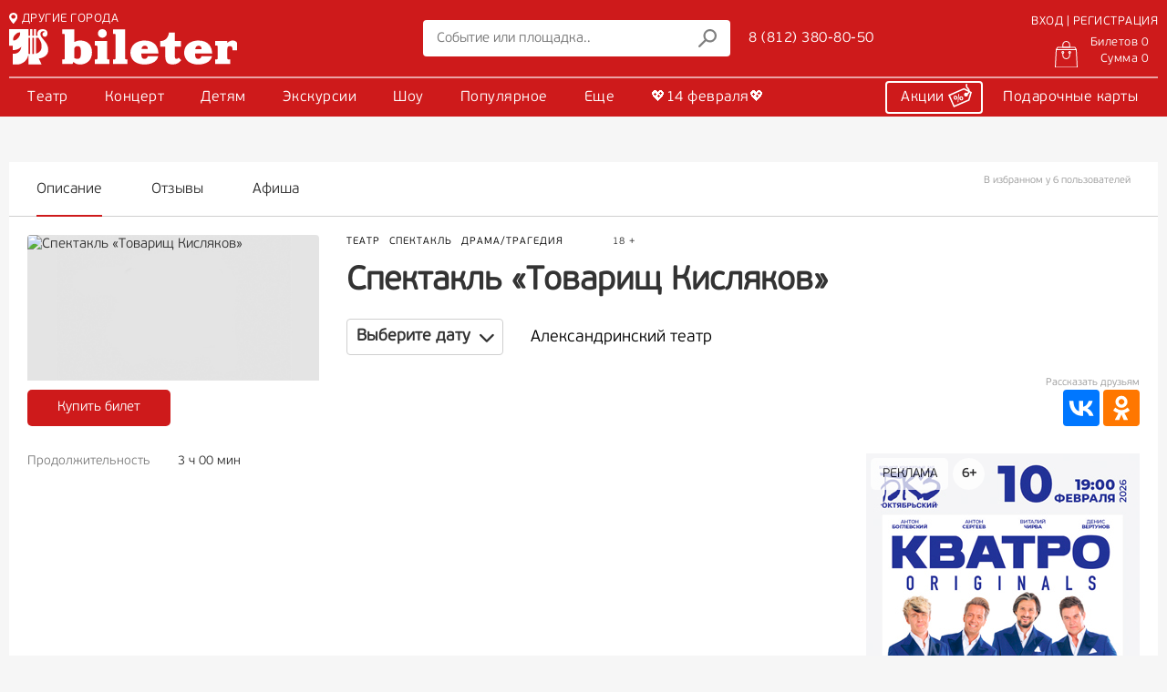

--- FILE ---
content_type: text/html; charset=UTF-8
request_url: https://www.bileter.ru/afisha/show/Tovarishch_Kisliakov_17030923.html
body_size: 13260
content:

<!doctype html>

<html lang="ru">

<head>
    <meta charset="UTF-8">
    <title>Официальный билетный оператор: ⭐ Купить билеты на Спектакль «Товарищ Кисляков» в Александринский театр 2026 | 8 (812) 380-80-50</title>

    <link rel="apple-touch-icon" sizes="57x57" href="/site_assets/img/icons/favicon/apple-icon-57x57.png">
    <link rel="apple-touch-icon" sizes="60x60" href="/site_assets/img/icons/favicon/apple-icon-60x60.png">
    <link rel="apple-touch-icon" sizes="72x72" href="/site_assets/img/icons/favicon/apple-icon-72x72.png">
    <link rel="apple-touch-icon" sizes="76x76" href="/site_assets/img/icons/favicon/apple-icon-76x76.png">
    <link rel="apple-touch-icon" sizes="114x114" href="/site_assets/img/icons/favicon/apple-icon-114x114.png">
    <link rel="apple-touch-icon" sizes="120x120" href="/site_assets/img/icons/favicon/apple-icon-120x120.png">
    <link rel="apple-touch-icon" sizes="144x144" href="/site_assets/img/icons/favicon/apple-icon-144x144.png">
    <link rel="apple-touch-icon" sizes="152x152" href="/site_assets/img/icons/favicon/apple-icon-152x152.png">
    <link rel="apple-touch-icon" sizes="180x180" href="/site_assets/img/icons/favicon/apple-icon-180x180.png">
    <link rel="icon" type="image/png" sizes="192x192" href="/site_assets/img/icons/favicon/android-icon-192x192.png">
    <link rel="icon" type="image/png" sizes="32x32" href="/site_assets/img/icons/favicon/favicon-32x32.png">
    <link rel="icon" type="image/png" sizes="96x96" href="/site_assets/img/icons/favicon/favicon-96x96.png">
    <link rel="icon" type="image/png" sizes="16x16" href="/site_assets/img/icons/favicon/favicon-16x16.png">
<!--    <link rel="manifest" href="/site_assets/img/icons/manifest.json">-->
    <meta name="msapplication-TileColor" content="#ffffff">
    <meta name="msapplication-TileImage" content="/site_assets/img/icons/favicon/ms-icon-144x144.png">
    <meta name="theme-color" content="#ffffff">

    <meta name="csrf-param" content="_csrf">
<meta name="csrf-token" content="NRp-yOGiFMTR_pjOnpXnKB5-Dy8gy9P7XpdcoI54d3R4a03_1Mpukbep27bS0NdxdxE4W06o5rpszT_KuxkjBA==">

    <!--[if lte IE 10]>
    <link href="/css/ie.css" rel="stylesheet"> <![endif]-->

    <script type="text/javascript">
        var ym_metrics_id = 15961384;
    </script>

    <script type="text/javascript">
        dashamail = window.dashamail || function () {
            dashamail.queue.push(arguments);
        };
        dashamail.queue = dashamail.queue || [];
        dashamail('create');
    </script>
    <script src="https://directcrm.dashamail.com/scripts/v2/tracker.js" async></script>
    <link rel="manifest" href="/manifest.json">

<!--    <link rel="manifest" href="">-->
<!--    <meta name="facebook-domain-verification" content="zts4zg6tzhd9q5jpj7kq8iab9kvp4k">-->
    <meta name="keywords" content="">
<meta name="description" content="⭐ Билеты на Спектакль «Товарищ Кисляков» 8 Марта 2026, 9 Марта 2026 на лучшие места в зале Санкт-Петербурга. ⭐ Купить билеты на спектакль онлайн на сайте Билетер. Телефон 8 (812) 380-80-50">
<meta name="og:type" content="website">
<meta name="og:site_name" content="bileter.ru">
<meta name="og:title" content="Официальный билетный оператор: ⭐ Купить билеты на Спектакль «Товарищ Кисляков» в Александринский театр 2026 | 8 (812) 380-80-50">
<meta name="og:description" content="⭐ Билеты на Спектакль «Товарищ Кисляков» 8 Марта 2026, 9 Марта 2026 на лучшие места в зале Санкт-Петербурга. ⭐ Купить билеты на спектакль онлайн на сайте Билетер. Телефон 8 (812) 380-80-50">
<meta name="og:url" content="https://www.bileter.ru">
<meta name="og:locale" content="ru_RU">
<meta name="og:image" content="https://www.bileter.ru/data/shows_logos/i/A/35IXmg-aoTQXw_4fiRnZmbLm5Fb_DjIc.jpg">
<link href="/assets/css-compress/e2138cabdc3338b26dd51b444f9b7d2d.css?v=1768300210" rel="stylesheet">    <!-- Yandex.Metrika counter -->
<script type="text/javascript" >
    (function(m,e,t,r,i,k,a){m[i]=m[i]||function(){(m[i].a=m[i].a||[]).push(arguments)};
        m[i].l=1*new Date();k=e.createElement(t),a=e.getElementsByTagName(t)[0],k.async=1,k.src=r,a.parentNode.insertBefore(k,a)})
    (window, document, "script", "https://mc.yandex.ru/metrika/tag.js", "ym");

    ym(15961384, "init", {
        clickmap:true,
        trackLinks:true,
        accurateTrackBounce:true,
        webvisor:true
    });
</script>
<noscript><div><img src="https://mc.yandex.ru/watch/15961384" style="position:absolute; left:-9999px;" alt="" /></div></noscript>
<!-- /Yandex.Metrika counter -->


<script>
    (function (i, s, o, g, r, a, m) {
        i['GoogleAnalyticsObject'] = r;
        i[r] = i[r] || function () {
            (i[r].q = i[r].q || []).push(arguments)
        }, i[r].l = 1 * new Date();
        a = s.createElement(o),
            m = s.getElementsByTagName(o)[0];
        a.async = 1;
        a.src = g;
        m.parentNode.insertBefore(a, m)
    })(window, document, 'script', 'https://www.google-analytics.com/analytics.js', 'ga');

    ga('create', 'UA-2720944-1', 'auto');
    ga('send', 'pageview');

</script>

<script type="text/javascript">(window.Image ? (new Image()) : document.createElement('img')).src = location.protocol + '//vk.com/rtrg?r=Q/ID3cUF5UiPX1BsUN7d4AE*N4UpvTxMkNYzOg6BdFxcAgZngvMLurXaDJP08Al9rXWc0LuFKkR/L*D6/QbesE3sPAMCZp/SnZfl2QykCbw8MMV1SvFXjiOpLGvB1mHRw7YjWr4ErGe1DLWqQNDGZeyVhTpEofHMtJHa5yWGEEc-&pixel_id=1000071139';</script>

<script async src="https://culturaltracking.ru/static/js/spxl.js?pixelId=25306" data-pixel-id="25306"></script>
</head>

<body class="no-scroll">


<div id="preloader">
    <div class="item-1"></div>
    <div class="item-2"></div>
    <div class="item-3"></div>
    <div class="item-4"></div>
    <div class="item-5"></div>
</div>

<div class="bileter-wrapper">

    
<header class="header" id="header">
                <section class="bileter-container">
        <div class="header-middle">
            <div class="left-side">
                <div class="city-changer">
                    <a href="#" class="current-city"><img src="/site_assets/img/icons/svg/icon_city.svg" alt="">ДРУГИЕ
                        ГОРОДА</a>
                </div>
                <div class="logo"><a href="/"><img src="/site_assets/img/logo-white.svg" alt=""></a></div>
            </div>
            <div class="left-image"></div>
            <div class="middle-side">
                
<form class="search js_id_fast_search_input" method="get" action="/afisha/search" role="search">
    <input class="js_id_fast_search_input" type="text" data-search_min="3"
           value=""
           name="search" placeholder="Событие или площадка.." id="fast-search-value">
    <button><img src="/site_assets/img/icons/svg/icon_search.svg" alt=""></button>
</form>

<div class="call-center">
    <a href="tel:88123808050" class="call-center-phone">8 (812) 380-80-50</a>
</div>
            </div>
            <div class="right-side">
                                    

    <div class="top-line">
        <div class="login">
            <a href="/login-ajax" class="sing-in js_open_login_form">ВХОД | РЕГИСТРАЦИЯ</a>
        </div>
    </div>
    <div class="bottom-line">
        <div id="cart_widget_block" class="cart" rel="nofollow">
            <a href="#" class="action_cart">
            <img src="https://www.bileter.ru/site_assets/img/icons/svg/icon_bag_empty.svg" alt="">
            <span class="flex-display">
                <span class="tickets">Билетов 0</span>
                <span class="total">Сумма 0</span>
            </span>
        </a>
    </div>
    </div>

                            </div>
        </div>
    </section>
    <div class="main-nav">
        <div class="bileter-container">
            
    <nav class="genres">
                    <li class="genry">
                                    <a class="trigger-reload-pjax" href="/afisha/bilety-v-teatr" data-type="type-reset" data-parts="bilety-v-teatr">Театр</a>                                                                    <ul class="sub-genry">
                                                                                    <li>
                                    <a class="trigger-reload-pjax" href="/afisha/bilety-na-spektakl" data-type="type-reset" data-parts="bilety-na-spektakl">Спектакль <i class="fad fa-chevron-right"></i></a>                                                                            <ul class="child-sub-genry">
                                                                                            <li>
                                                    <a class="trigger-reload-pjax" href="/afisha/bilety-v-teatr/komedijnye-spektakli" data-type="type-reset" data-parts="bilety-v-teatr/komedijnye-spektakli">Комедия</a>                                                </li>
                                                                                            <li>
                                                    <a class="trigger-reload-pjax" href="/afisha/tragikomedia" data-type="type-reset" data-parts="tragikomedia">Трагикомедия</a>                                                </li>
                                                                                            <li>
                                                    <a class="trigger-reload-pjax" href="/afisha/fantastic" data-type="type-reset" data-parts="fantastic">Фантастика</a>                                                </li>
                                                                                            <li>
                                                    <a class="trigger-reload-pjax" href="/afisha/bilety-v-teatr/spektakli-drama" data-type="type-reset" data-parts="bilety-v-teatr/spektakli-drama">Драма/Трагедия</a>                                                </li>
                                                                                            <li>
                                                    <a class="trigger-reload-pjax" href="/afisha/bilety-v-teatr/spektakli-melodrama" data-type="type-reset" data-parts="bilety-v-teatr/spektakli-melodrama">Мелодрама</a>                                                </li>
                                                                                            <li>
                                                    <a class="trigger-reload-pjax" href="/afisha/bilety-v-teatr/monospektakl" data-type="type-reset" data-parts="bilety-v-teatr/monospektakl">Моноспектакль</a>                                                </li>
                                                                                            <li>
                                                    <a class="trigger-reload-pjax" href="/afisha/bilety-v-teatr/muzykalnyj-spekatkl" data-type="type-reset" data-parts="bilety-v-teatr/muzykalnyj-spekatkl">Музыкальные спектакли</a>                                                </li>
                                                                                            <li>
                                                    <a class="trigger-reload-pjax" href="/afisha/bilety-v-teatr/drugie-spektakli" data-type="type-reset" data-parts="bilety-v-teatr/drugie-spektakli">Другие спектакли</a>                                                </li>
                                                                                    </ul>
                                                                    </li>
                                                            <li>
                                    <a class="trigger-reload-pjax" href="/afisha/bilety-na-balet" data-type="type-reset" data-parts="bilety-na-balet">Балет</a>                                                                    </li>
                                                            <li>
                                    <a class="trigger-reload-pjax" href="/afisha/bilety-v-operu" data-type="type-reset" data-parts="bilety-v-operu">Опера</a>                                                                    </li>
                                                            <li>
                                    <a class="trigger-reload-pjax" href="/afisha/operetta" data-type="type-reset" data-parts="operetta">Оперетта</a>                                                                    </li>
                                                            <li>
                                    <a class="trigger-reload-pjax" href="/afisha/bilety-na-miuzikl" data-type="type-reset" data-parts="bilety-na-miuzikl">Мюзикл</a>                                                                    </li>
                                                            <li>
                                    <a class="trigger-reload-pjax" href="/afisha/gastroli" data-type="type-reset" data-parts="gastroli">Гастроли</a>                                                                    </li>
                                                                                                </ul>
                            </li>
                    <li class="genry">
                                    <a class="trigger-reload-pjax" href="/afisha/bilety-na-kontsert" data-type="type-reset" data-parts="bilety-na-kontsert">Концерт</a>                                                                    <ul class="sub-genry">
                                                                                    <li>
                                    <a class="trigger-reload-pjax" href="/afisha/bilety-na-kontsert/klassika" data-type="type-reset" data-parts="bilety-na-kontsert/klassika">Классика</a>                                                                    </li>
                                                            <li>
                                    <a class="trigger-reload-pjax" href="/afisha/bilety-na-kontsert/pop-estrada" data-type="type-reset" data-parts="bilety-na-kontsert/pop-estrada">Поп</a>                                                                    </li>
                                                            <li>
                                    <a class="trigger-reload-pjax" href="/afisha/bilety-na-kontsert/rok" data-type="type-reset" data-parts="bilety-na-kontsert/rok">Рок</a>                                                                    </li>
                                                            <li>
                                    <a class="trigger-reload-pjax" href="/afisha/bilety-na-kontsert/hip-hop-rep" data-type="type-reset" data-parts="bilety-na-kontsert/hip-hop-rep">Хип-хоп/Рэп</a>                                                                    </li>
                                                            <li>
                                    <a class="trigger-reload-pjax" href="/afisha/bilety-na-kontsert/dzhaz-bliuz" data-type="type-reset" data-parts="bilety-na-kontsert/dzhaz-bliuz">Джаз/Блюз</a>                                                                    </li>
                                                            <li>
                                    <a class="trigger-reload-pjax" href="/afisha/bilety-na-kontsert/narodnaya" data-type="type-reset" data-parts="bilety-na-kontsert/narodnaya">Народная</a>                                                                    </li>
                                                            <li>
                                    <a class="trigger-reload-pjax" href="/afisha/bilety-na-kontsert/shanson" data-type="type-reset" data-parts="bilety-na-kontsert/shanson">Шансон</a>                                                                    </li>
                                                            <li>
                                    <a class="trigger-reload-pjax" href="/afisha/life" data-type="type-reset" data-parts="life">Живая музыка</a>                                                                    </li>
                                                            <li>
                                    <a class="trigger-reload-pjax" href="/afisha/bilety-na-kontsert/elektronnaia-muzyka" data-type="type-reset" data-parts="bilety-na-kontsert/elektronnaia-muzyka">Электронная</a>                                                                    </li>
                                                            <li>
                                    <a class="trigger-reload-pjax" href="/afisha/bilety-na-kontsert/latinoamerikanskaia-muzyka" data-type="type-reset" data-parts="bilety-na-kontsert/latinoamerikanskaia-muzyka">Латиноамериканская</a>                                                                    </li>
                                                            <li>
                                    <a class="trigger-reload-pjax" href="/afisha/bilety-na-kontsert/romans" data-type="type-reset" data-parts="bilety-na-kontsert/romans">Романс</a>                                                                    </li>
                                                            <li>
                                    <a class="trigger-reload-pjax" href="/afisha/bilety-na-kontsert/stand-up" data-type="type-reset" data-parts="bilety-na-kontsert/stand-up">Stand up</a>                                                                    </li>
                                                            <li>
                                    <a class="trigger-reload-pjax" href="/afisha/bilety-na-kontsert/yumoristicheskie-koncerty" data-type="type-reset" data-parts="bilety-na-kontsert/yumoristicheskie-koncerty">Юмор</a>                                                                    </li>
                                                            <li>
                                    <a class="trigger-reload-pjax" href="/afisha/bilety-na-kontsert/na-vode" data-type="type-reset" data-parts="bilety-na-kontsert/na-vode">На теплоходе</a>                                                                    </li>
                                                            <li>
                                    <a class="trigger-reload-pjax" href="/afisha/bilety-na-kontsert/vstrecha" data-type="type-reset" data-parts="bilety-na-kontsert/vstrecha">Творческий вечер</a>                                                                    </li>
                                                                                                </ul>
                            </li>
                    <li class="genry">
                                    <a class="trigger-reload-pjax" href="/afisha/detyam" data-type="type-reset" data-parts="detyam">Детям</a>                                                                    <ul class="sub-genry">
                                                                                    <li>
                                    <a class="trigger-reload-pjax" href="/afisha/bilety-v-circus" data-type="type-reset" data-parts="bilety-v-circus">Цирк</a>                                                                    </li>
                                                            <li>
                                    <a class="trigger-reload-pjax" href="/afisha/detskie-spektakli" data-type="type-reset" data-parts="detskie-spektakli">Детские спектакли <i class="fad fa-chevron-right"></i></a>                                                                            <ul class="child-sub-genry">
                                                                                            <li>
                                                    <a class="trigger-reload-pjax" href="/afisha/detskie-spektakli/dlya-malyshej" data-type="type-reset" data-parts="detskie-spektakli/dlya-malyshej">Для малышей до 4 лет</a>                                                </li>
                                                                                            <li>
                                                    <a class="trigger-reload-pjax" href="/afisha/detskie-spektakli/dlya-mladshego-i-srednego-vozrasta" data-type="type-reset" data-parts="detskie-spektakli/dlya-mladshego-i-srednego-vozrasta">Для дошкольников</a>                                                </li>
                                                                                            <li>
                                                    <a class="trigger-reload-pjax" href="/afisha/detskie-spektakli/dlya-shkolnikov" data-type="type-reset" data-parts="detskie-spektakli/dlya-shkolnikov">Для школьников</a>                                                </li>
                                                                                            <li>
                                                    <a class="trigger-reload-pjax" href="/afisha/detskie-spektakli/dlya-semejnogo-prosmotra" data-type="type-reset" data-parts="detskie-spektakli/dlya-semejnogo-prosmotra">Для семейного просмотра</a>                                                </li>
                                                                                    </ul>
                                                                    </li>
                                                            <li>
                                    <a class="trigger-reload-pjax" href="/afisha/detyam/detskie-shou" data-type="type-reset" data-parts="detyam/detskie-shou">Шоу</a>                                                                    </li>
                                                            <li>
                                    <a class="trigger-reload-pjax" href="/afisha/detyam/concerty_detyam" data-type="type-reset" data-parts="detyam/concerty_detyam">Концерты детям</a>                                                                    </li>
                                                            <li>
                                    <a class="trigger-reload-pjax" href="/afisha/detyam/ekskursii-dlya-detej" data-type="type-reset" data-parts="detyam/ekskursii-dlya-detej">Экскурсии детям</a>                                                                    </li>
                                                            <li>
                                    <a class="trigger-reload-pjax" href="/afisha/detyam/vodnye-progulki-dlya-detej" data-type="type-reset" data-parts="detyam/vodnye-progulki-dlya-detej">Водные прогулки</a>                                                                    </li>
                                                            <li>
                                    <a class="trigger-reload-pjax" href="/afisha/detyam/interaktivnaya-programma-dlya-detej" data-type="type-reset" data-parts="detyam/interaktivnaya-programma-dlya-detej">Интерактив</a>                                                                    </li>
                                                                                                                                                                                                    <li>
                                    <a href="/compilation/school_page">Школы</a>                                </li>
                                                                        </ul>
                            </li>
                    <li class="genry">
                                    <a class="trigger-reload-pjax" href="/afisha/ekskursia" data-type="type-reset" data-parts="ekskursia">Экскурсии</a>                                                                    <ul class="sub-genry">
                                                                                    <li>
                                    <a class="trigger-reload-pjax" href="/afisha/ekskursia/ekskursii-po-sankt-peterburgu" data-type="type-reset" data-parts="ekskursia/ekskursii-po-sankt-peterburgu">Экскурсии по Санкт-Петербургу</a>                                                                    </li>
                                                            <li>
                                    <a class="trigger-reload-pjax" href="/afisha/ekskursia/ekskursii-po-prigorodam-sankt-peterburga" data-type="type-reset" data-parts="ekskursia/ekskursii-po-prigorodam-sankt-peterburga">Пригороды Петербурга</a>                                                                    </li>
                                                            <li>
                                    <a class="trigger-reload-pjax" href="/afisha/ekskursia/avtobusnie-ekskursii" data-type="type-reset" data-parts="ekskursia/avtobusnie-ekskursii">Автобусные экскурсии по Санкт-Петербургу</a>                                                                    </li>
                                                            <li>
                                    <a class="trigger-reload-pjax" href="/afisha/ekskursia/peshehodnie-ekskursii" data-type="type-reset" data-parts="ekskursia/peshehodnie-ekskursii">Пешеходные</a>                                                                    </li>
                                                            <li>
                                    <a class="trigger-reload-pjax" href="/afisha/ekskursia/teatri-dvorci-muzei" data-type="type-reset" data-parts="ekskursia/teatri-dvorci-muzei">Театры, дворцы, музеи</a>                                                                    </li>
                                                            <li>
                                    <a class="trigger-reload-pjax" href="/afisha/ekskursia/ekskursii-v-kareliyu" data-type="type-reset" data-parts="ekskursia/ekskursii-v-kareliyu">Карелия</a>                                                                    </li>
                                                            <li>
                                    <a class="trigger-reload-pjax" href="/afisha/ekskursia/ekskursii-v-velikij-novgorod" data-type="type-reset" data-parts="ekskursia/ekskursii-v-velikij-novgorod">Великий Новгород</a>                                                                    </li>
                                                            <li>
                                    <a class="trigger-reload-pjax" href="/afisha/ekskursia/pskov" data-type="type-reset" data-parts="ekskursia/pskov">Псков</a>                                                                    </li>
                                                                                                </ul>
                            </li>
                    <li class="genry">
                                    <a class="trigger-reload-pjax" href="/afisha/bilety-na-shou" data-type="type-reset" data-parts="bilety-na-shou">Шоу</a>                                                                    <ul class="sub-genry">
                                                                                    <li>
                                    <a class="trigger-reload-pjax" href="/afisha/bilety-na-shou/ledovoe-predstavlenie" data-type="type-reset" data-parts="bilety-na-shou/ledovoe-predstavlenie">Ледовое</a>                                                                    </li>
                                                            <li>
                                    <a class="trigger-reload-pjax" href="/afisha/bilety-na-shou/immersivnoe-shou" data-type="type-reset" data-parts="bilety-na-shou/immersivnoe-shou">Иммерсивное</a>                                                                    </li>
                                                            <li>
                                    <a class="trigger-reload-pjax" href="/afisha/bilety-na-shou/tancevalnye-shou" data-type="type-reset" data-parts="bilety-na-shou/tancevalnye-shou">Танец</a>                                                                    </li>
                                                            <li>
                                    <a class="trigger-reload-pjax" href="/afisha/bilety-na-shou/muzykalnye-shou" data-type="type-reset" data-parts="bilety-na-shou/muzykalnye-shou">Музыкальное</a>                                                                    </li>
                                                            <li>
                                    <a class="trigger-reload-pjax" href="/afisha/bilety-na-shou/kabare-varete" data-type="type-reset" data-parts="bilety-na-shou/kabare-varete">Кабаре/варьете</a>                                                                    </li>
                                                            <li>
                                    <a class="trigger-reload-pjax" href="/afisha/bilety-na-shou/shou-na-vode" data-type="type-reset" data-parts="bilety-na-shou/shou-na-vode">На воде</a>                                                                    </li>
                                                                                                </ul>
                            </li>
                    <li class="genry">
                                                    <a href="https://www.bileter.ru/compilations">Популярное</a>                                            </li>
                    <li class="genry">
                                                    <a href="#">Еще</a>                                                    <ul class="sub-genry">
                                                                                                                                                                        <li>
                                    <a href="/gift">Подарки</a>                                </li>
                                                                                                                                                                            <li>
                                    <a href="/compilation/school_page">Школы</a>                                </li>
                                                                                                                                                                            <li>
                                    <a href="/corporate-clients">Корпоративным клиентам</a>                                </li>
                                                                                                                                                                            <li>
                                    <a href="https://spbcult.ru/articles/reportazhi-i-retsenzii/">Рецензии <i class="fa-duotone fa-arrow-up-right-from-square"></i></a>                                </li>
                                                                                                                                                                            <li>
                                    <a href="https://spbcult.ru/articles/intervyu/">Интервью на spbcult <i class="fa-duotone fa-arrow-up-right-from-square"></i></a>                                </li>
                                                                                                                                                                            <li>
                                    <a href="https://spbcult.ru/articles/podborki-sobytiy/">Подборки событий от spbcult <i class="fa-duotone fa-arrow-up-right-from-square"></i></a>                                </li>
                                                                        </ul>
                            </li>
                    <li class="genry">
                                                    <a href="/compilation/14-feb-2026-love">💖14 февраля💖</a>                                            </li>
            </nav>

<a id="afisha-reload-pjax" style="display: none;" href="/afisha/show/Tovarishch_Kisliakov_17030923.html"></a>
            <div class="add-nav">
                <div class="add-nav-item"><a href="/promo" class="promo-link">Акции <img
                                src="/site_assets/img/icons/svg/icon_sale_white.svg" alt=""></a></div>
                <div class="add-nav-item"><a href="/gift-cards">Подарочные карты</a></div>
            </div>
        </div>
    </div>
</header>

<div class="bileter-modal-window">
    <div class="bileter-modal-window-wrapper">
        <div class="bileter-modal-window-close"></div>
        <div class="bileter-modal-window-container">
            <div class="bileter-modal-window-tabs">
                <div class="bileter-modal-window-tabs-tab active" data-mwtname="log">
                    <a href="#">Вход</a>
                </div>
                <div class="bileter-modal-window-tabs-tab" data-mwtname="reg">
                    <a href="#">Регистрация</a>
                </div>
            </div>
            <div class="biteter-modal-window-tab-wrapper">
                <div class="biteter-modal-window-tab-wrapper-content id_ajax_login active" data-mwtname="log">
                </div>
                <div class="biteter-modal-window-tab-wrapper-content id_ajax_registration" data-mwtname="reg">
                </div>
            </div>
        </div>
    </div>
</div>

<div id="popUpModal" class="popUpModal">
    <div class="popUpModal-content">
        <span class="popUpModalClose" id="popUpModalClose"><i class="fal fa-times"></i></span>
        <div class="popUpModal-body">
        </div>
    </div>
</div>

    <main>
        


<script>
  var commentsToShowMore = 10,
    schedule_tab_min_items_count = 10,
    buildingsCoordinate = [{"name":"\u0410\u043b\u0435\u043a\u0441\u0430\u043d\u0434\u0440\u0438\u043d\u0441\u043a\u0438\u0439 \u0442\u0435\u0430\u0442\u0440","address":"<strong>\u0421\u0430\u043d\u043a\u0442-\u041f\u0435\u0442\u0435\u0440\u0431\u0443\u0440\u0433,<\/strong><br><br><strong>&nbsp;\u041e\u0441\u043d\u043e\u0432\u043d\u0430\u044f \u0441\u0446\u0435\u043d\u0430:<\/strong> \u041f\u043b\u043e\u0449\u0430\u0434\u044c \u041e\u0441\u0442\u0440\u043e\u0432\u0441\u043a\u043e\u0433\u043e, \u0434. 6,<br><br>&nbsp;<strong>\u041d\u043e\u0432\u0430\u044f \u0441\u0446\u0435\u043d\u0430 (\u0422\u041a\u041a): <\/strong>\u041d\u0430\u0431. \u0440\u0435\u043a\u0438 \u0424\u043e\u043d\u0442\u0430\u043d\u043a\u0438, \u0434. 49A<br>","coords":[59.932034,30.336199]}];
</script>


<!-- Dashamail -->
<script type="text/javascript" async>
  dashamail('async', {
    operation: 'ViewProduct',
    data: {
      action: {
        productId: '6380d21de9e5cb7b4a0e7211'
      }
    }
  });
</script>

<script>
  var headerAbsolute = true,
    headerTransparent = false;
</script>

<div class="show-content">
    <div class="bileter-container">
        <div class="afisha-page-breadcrumbs">
            <!--<a href="/">Главная</a> > <a href="#">События</a> > <a href="#">Спектакль «Товарищ Кисляков»</a>-->
        </div>
        <div class="event-content-inner">
            <div class="event-header-menu">
                <nav class="event-navigation-content">
                    <li class="event-navigation-content-tab active" data-bhm-id="event-info">Описание</li>
                                                            <li class="event-navigation-content-tab" data-bhm-id="event-comments">Отзывы</li>
                                            <li class="event-navigation-content-tab"
                            data-bhm-id="event-schedule">Афиша</li>
                                        <div id="fav_block">
    <div class="event-header-favorite-counter">
                   В избранном у 6 пользователей            </div>
    </div>
                </nav>
            </div>
            <div class="event-header-menu-holder"></div>
        </div>
        <div class="event-content">
            <div class="main-grid-performance">
                <div class="event-info">
                    <div class="event-header">
                        <section class="event-header-container">
                            <div class="bl-left">
                                                                                                    <img data-src="https://www.bileter.ru/data/shows_logos/i/A/35IXmg-aoTQXw_4fiRnZmbLm5Fb_DjIc.jpg"
                                         alt="Спектакль «Товарищ Кисляков»"
                                         title="Спектакль «Товарищ Кисляков»">
                                                            </div>
                            <div class="bl-right">
                                <div class="other-box">
                                    <div class="genres-tags"><div class="genres-tags-item"><a href="/afisha/bilety-v-teatr">Театр</a></div><div class="genres-tags-item"><a href="/afisha/bilety-na-spektakl">Спектакль</a></div><div class="genres-tags-item"><a href="/afisha/bilety-v-teatr/spektakli-drama">Драма/Трагедия</a></div></div>                                    <div class="content-age-rating">18 +</div>
                                    <h1 class="event-header-title">Спектакль «Товарищ Кисляков»</h1>
                                    <div class="event-header-info">
                                                                                    <span class="header-schedule"><div class="dropdown-days"><span class="dropdown-starter">Выберите дату</span><ul class="drop-day-list"><li><a href="/performance/20515639">8 Марта 19:00</a></li><li><a href="/performance/20515643">9 Марта 19:00</a></li></ul></div></span>
                                                                                <span class="header-place"><a href="/afisha/building/aleksandrinskiy_teatr.html">Александринский театр</a></span>
                                    </div>
                                </div>
                            </div>
                        </section>
                        <div class="event-header-buttons">
                                                                                                                                        <div class="event-header-schedule-buttons">
                                            <button class="schedule-button scroller">Купить билет</button>
                                        </div>
                                                                                                                                                        <div class="event-header-share">
                                <div class="share-btn">Рассказать друзьям</div>
                                <script type="text/javascript" async
                                        src="//yastatic.net/es5-shims/0.0.2/es5-shims.min.js"></script>
                                <script type="text/javascript" async src="//yastatic.net/share2/share.js"></script>
                                <div class="ya-share2"
                                     data-services="vkontakte,odnoklassniki"></div>
                            </div>
                        </div>
                    </div>
                    <section class="event-smart-grid">
                        <section class="event-grid-main">
                            <div class="event-attributes">
                                <div class="event-attributes-inner">
                                                                            <div class="event-attributes-row">
                                            <div class="title">Продолжительность</div>
                                            <div class="value">
                                                3 ч
                                                00 мин
                                            </div>
                                        </div>
                                                                                                        </div>
                                                            </div>
                                                            <div class="event-gallery">
                                    <div class="event-gallery-primary superslider">
                                                                                    <div class="event-gallery-item">
                                                <div class="bgcimg"
                                                     data-background-image="background-image:url(https://www.bileter.ru/data/shows_images/l/w/e9jD982QCztPL7gUqRv7ZHS2ZEH7lQWd.jpg);"></div>
                                            </div>
                                                                                    <div class="event-gallery-item">
                                                <div class="bgcimg"
                                                     data-background-image="background-image:url(https://www.bileter.ru/data/shows_images/B/c/OpnmOCedXE5j8xIrAWtcaBlXoupGOoQ9.jpg);"></div>
                                            </div>
                                                                                    <div class="event-gallery-item">
                                                <div class="bgcimg"
                                                     data-background-image="background-image:url(https://www.bileter.ru/data/shows_images/a/Y/aSTCxkaE-eqyBP6FfDMO8jcAxh3Qh5SD.jpg);"></div>
                                            </div>
                                                                                    <div class="event-gallery-item">
                                                <div class="bgcimg"
                                                     data-background-image="background-image:url(https://www.bileter.ru/data/shows_images/g/R/qp3BzYD7wBgih7jSpFTEbtnesUSiWTcT.jpg);"></div>
                                            </div>
                                                                                    <div class="event-gallery-item">
                                                <div class="bgcimg"
                                                     data-background-image="background-image:url(https://www.bileter.ru/data/shows_images/L/0/-ZOaRV9TiKwdwLGYtdilwjOVkfmyBtnH.jpg);"></div>
                                            </div>
                                                                                    <div class="event-gallery-item">
                                                <div class="bgcimg"
                                                     data-background-image="background-image:url(https://www.bileter.ru/data/shows_images/w/D/vTsP2727mAjyFaTe-vd1VxZ0lUUy8BzC.jpg);"></div>
                                            </div>
                                                                                    <div class="event-gallery-item">
                                                <div class="bgcimg"
                                                     data-background-image="background-image:url(https://www.bileter.ru/data/shows_images/Q/N/t0F61ZMVu42d8-PkcMnkAqzp1WSFVnDu.jpg);"></div>
                                            </div>
                                                                                    <div class="event-gallery-item">
                                                <div class="bgcimg"
                                                     data-background-image="background-image:url(https://www.bileter.ru/data/shows_images/V/p/9XJbbs9wzlSI0seZhiuXxs676evzxa_Z.jpg);"></div>
                                            </div>
                                                                            </div>
                                    <div class="event-gallery-thumbnails js-event-gallery-thumbnails superslider">
                                                                                    <div class="bgcimg"
                                                 data-background-image="background-image:url(https://www.bileter.ru/data/shows_images/l/w/e9jD982QCztPL7gUqRv7ZHS2ZEH7lQWd.jpg);"></div>
                                                                                    <div class="bgcimg"
                                                 data-background-image="background-image:url(https://www.bileter.ru/data/shows_images/B/c/OpnmOCedXE5j8xIrAWtcaBlXoupGOoQ9.jpg);"></div>
                                                                                    <div class="bgcimg"
                                                 data-background-image="background-image:url(https://www.bileter.ru/data/shows_images/a/Y/aSTCxkaE-eqyBP6FfDMO8jcAxh3Qh5SD.jpg);"></div>
                                                                                    <div class="bgcimg"
                                                 data-background-image="background-image:url(https://www.bileter.ru/data/shows_images/g/R/qp3BzYD7wBgih7jSpFTEbtnesUSiWTcT.jpg);"></div>
                                                                                    <div class="bgcimg"
                                                 data-background-image="background-image:url(https://www.bileter.ru/data/shows_images/L/0/-ZOaRV9TiKwdwLGYtdilwjOVkfmyBtnH.jpg);"></div>
                                                                                    <div class="bgcimg"
                                                 data-background-image="background-image:url(https://www.bileter.ru/data/shows_images/w/D/vTsP2727mAjyFaTe-vd1VxZ0lUUy8BzC.jpg);"></div>
                                                                                    <div class="bgcimg"
                                                 data-background-image="background-image:url(https://www.bileter.ru/data/shows_images/Q/N/t0F61ZMVu42d8-PkcMnkAqzp1WSFVnDu.jpg);"></div>
                                                                                    <div class="bgcimg"
                                                 data-background-image="background-image:url(https://www.bileter.ru/data/shows_images/V/p/9XJbbs9wzlSI0seZhiuXxs676evzxa_Z.jpg);"></div>
                                                                            </div>
                                </div>
                                                        <article class="event-description">
                                <div class="event-description-header">
                                    Описание
                                </div>
                                <div class="event-description-content event-description-content-1">
                                                                        <p>&laquo;Товарищ Кисляков&raquo; &ndash; четвертая работа Андрея Калинина в Александринском театре. В репертуаре театра его спектакли &laquo;Убийство Жан-Поля Марата, представленное труппой психиатрической лечебницы под руководством господина де Сада&raquo; по пьесе Петера Вайса на Малой сцене Александринки, &laquo;Какая грусть, конец аллеи&hellip;&raquo; по пьесе Резо Габриадзе и &laquo;Дети у власти&raquo; по пьесе французского поэта, драматурга Роже Витрака &laquo;Виктор, или Дети у власти&raquo;, совместная постановка с главным режиссером театра Николаем Рощиным на Новой сцене.</p>

<p>Андрей Калинин открывает для театра забытую советскую прозу 1930-х годов, его спектакль &ndash; первое сценическое обращение к книге Пантелеймона Романова, пик писательской популярности которого пришелся на 1920-ые годы.</p>

<p>&laquo;Товарищ Кисляков&raquo; &ndash; мрачноватая сатира, здесь мучительные размышления главного героя о своем положении, его путь от Ипполита Григорьевича к товарищу Кислякову через компромиссы и соглашательство разворачиваются на фоне выпуклого, детального бытописания эпохи, Москвы конца 1920-х, стремительно меняющейся, шумной, с новым укладом, коммунальным бытом, кухонными и семейными дрязгами и спорами о месте и предназначении интеллигенции, о том, может ли личность идти против массы. Две сюжето- и смыслообразующие линии &ndash; метаморфозы интеллигента Кислякова, приспосабливающегося к &nbsp;новому времени и его вызовам, и &nbsp;любовный треугольник, внутри которого Ипполит Кисляков, его старинный друг Аркадий Незнамов и молодая жена друга, актриса Тамара &ndash; сходятся в финальной точке и разрешаются катастрофой.</p>

<p>Режиссер в спектакле отказывается от несколько мелодраматического финала романа, переписывая его. &nbsp;</p>

<p><em>Спектакль идет с одним антрактом.</em><br />
<br />
<strong>Андрей Калинин</strong><br />
Режиссёр-постановщик<br />
<br />
<strong>Андрей Калинин, Алиса Юфа</strong><br />
Сценография и костюмы<br />
<br />
<strong>Игорь Фомин</strong><br />
Художник по свету<br />
<br />
<strong>Элина Лебедзе</strong><br />
Композитор<br />
<br />
<strong>Иван Волков</strong><br />
Саунд-дизайн<br />
<br />
<strong>Артём Школин</strong><br />
Звукорежиссёр<br />
<br />
<strong>Андрей Калинин, Алексей Ильин</strong><br />
Авторы инсценировки<br />
<br />
<strong>СОФИЯ МАТВЕЕВА, ДАРЬЯ КУЛИКОВА</strong><br />
Помощники режиссёра<br />
<br />
<strong>ДАРЬЯ ЗОТОВА</strong><br />
Выпускающий продюсер<br />
<br />
<strong>Иван Трус</strong><br />
Ипполит Григорьевич Кисляков<br />
<br />
<strong>Василиса Алексеева&nbsp;</strong><br />
Жена Кислякова<br />
<br />
<strong>Пётр Семак&nbsp;</strong><br />
Аркадий Незнамов, Андриевский&nbsp;<br />
<br />
<strong>Олеся Соколова</strong><br />
Тамара<br />
<br />
<strong>Сергей Еликов</strong><br />
Тётка, Николай, кинорежиссёр Миллер<br />
<br />
<strong>Никита Барсуков</strong><br />
Полухин, Фокс Джери<br />
<br />
<strong>Александр Поламишев&nbsp;/&nbsp;Иван Жуков&nbsp;</strong><br />
Маслов, Дядя Мишук<br />
<br />
<strong>Дмитрий Белов&nbsp;/&nbsp;Владимир Минахин&nbsp;</strong><br />
Чуриков, Лёвочка<br />
<br />
<strong>Василиса Алексеева,&nbsp;Мария Нефёдова,&nbsp;Дмитрий Белов,&nbsp;Александр Поламишев&nbsp;/&nbsp;Иван Жуков&nbsp;,&nbsp;Олеся Соколова,&nbsp;Владимир Минахин</strong><br />
Сотрудники музея, соседи, товарищи в ячейке<br />
&nbsp;</p>
                                                                                                        </div>
                            </article>
                        </section>
                                                    <aside class="event-grid-right">
                                
<div class="slider type-4">
        <a href="/ref?bid=69650a223099b30f8206d0ad">
        <div class="disclamer-wrapper">
                            <div class="disclamer">
                    <div class="disclamer-title">РЕКЛАМА</div>
                    <div class="disclamer-content">
                                                    <div><b>Организатор:</b> Общество с ограниченной ответственностью «Дирекция театрально-зрелищных касс»</div>
                                                                            <div><b>ИНН/ОГРН:</b> 7840404467</div>
                                                                    </div>
                </div>
                                        <div class="disclamer-age">6+</div>
                    </div>
        <img data-src="https://www.bileter.ru/data/banners/FfoXf1cHwE0ds5HKjABcr8a_2OA_NFEm.jpg"
             alt="Гала-концерт звезд балета «Всё о любви»">
    </a>
        <a href="/ref?bid=691eddb0419c84ee4e0029d2">
        <div class="disclamer-wrapper">
                            <div class="disclamer">
                    <div class="disclamer-title">РЕКЛАМА</div>
                    <div class="disclamer-content">
                                                    <div><b>Организатор:</b> Общество с ограниченной ответственностью «Дирекция театрально-зрелищных касс»</div>
                                                                            <div><b>ИНН/ОГРН:</b> 7840404467</div>
                                                                    </div>
                </div>
                                        <div class="disclamer-age">6+</div>
                    </div>
        <img data-src="https://www.bileter.ru/data/banners/DuEq6L4yqNdfM5GKCzmKWoppHm4HabFR.jpg"
             alt="Кватро Originals. Italiano Vero">
    </a>
        <a href="/ref?bid=6845300fbfcb839d830cf9cf">
        <div class="disclamer-wrapper">
                            <div class="disclamer">
                    <div class="disclamer-title">РЕКЛАМА</div>
                    <div class="disclamer-content">
                                                    <div><b>Организатор:</b> Общество с ограниченной ответственностью «Дирекция театрально-зрелищных касс»</div>
                                                                            <div><b>ИНН/ОГРН:</b> 7840404467</div>
                                                                    </div>
                </div>
                                        <div class="disclamer-age">12+</div>
                    </div>
        <img data-src="https://www.bileter.ru/data/banners/TkjtHgSfWVWr9RySOCm8iwPLeJC70vWk.jpg"
             alt="Владимир Пресняков">
    </a>
        <a href="/ref?bid=697b67f7e6e31d86f5031a35">
        <div class="disclamer-wrapper">
                            <div class="disclamer">
                    <div class="disclamer-title">РЕКЛАМА</div>
                    <div class="disclamer-content">
                                                    <div><b>Организатор:</b> Общество с ограниченной ответственностью «Дирекция театрально-зрелищных касс»</div>
                                                                            <div><b>ИНН/ОГРН:</b> 7840404467</div>
                                                                    </div>
                </div>
                                        <div class="disclamer-age">12+</div>
                    </div>
        <img data-src="https://www.bileter.ru/data/banners/jnXyTR61T-0sCnu8wQiCB6Jmb4PeQ414.jpg"
             alt="«Золотой Граммофон» – 30 лет">
    </a>
        <a href="/ref?bid=694e86e2419c84ee4e00313a">
        <div class="disclamer-wrapper">
                            <div class="disclamer">
                    <div class="disclamer-title">РЕКЛАМА</div>
                    <div class="disclamer-content">
                                                    <div><b>Организатор:</b> Общество с ограниченной ответственностью "Дирекция театрально-зрелищных касс"</div>
                                                                            <div><b>ИНН/ОГРН:</b> 7840404467</div>
                                                                    </div>
                </div>
                                        <div class="disclamer-age">6+</div>
                    </div>
        <img data-src="https://www.bileter.ru/data/banners/dZJVOpbO9eSup2iezCAm2wHhuJZaQgHb.jpg"
             alt="«ТопФест»">
    </a>
        <a href="/ref?bid=694e8557720f4bb6770bf0c1">
        <div class="disclamer-wrapper">
                            <div class="disclamer">
                    <div class="disclamer-title">РЕКЛАМА</div>
                    <div class="disclamer-content">
                                                    <div><b>Организатор:</b> Общество с ограниченной ответственностью «Дирекция театрально-зрелищных касс»</div>
                                                                            <div><b>ИНН/ОГРН:</b> 7840404467</div>
                                                                    </div>
                </div>
                                        <div class="disclamer-age">6+</div>
                    </div>
        <img data-src="https://www.bileter.ru/data/banners/AhGQG6F2PlfM_v73fVhasra8AwUX5gut.jpg"
             alt="Концерт Дениса Мацуева">
    </a>
        <a href="/ref?bid=694e860c3099b30f8206cf8b">
        <div class="disclamer-wrapper">
                            <div class="disclamer">
                    <div class="disclamer-title">РЕКЛАМА</div>
                    <div class="disclamer-content">
                                                    <div><b>Организатор:</b> Общество с ограниченной ответственностью «Дирекция театрально-зрелищных касс»</div>
                                                                            <div><b>ИНН/ОГРН:</b> 7840404467</div>
                                                                    </div>
                </div>
                                        <div class="disclamer-age">12+</div>
                    </div>
        <img data-src="https://www.bileter.ru/data/banners/zopebS8QXX-SJDeYqgxuppz_1mOsWnAv.jpg"
             alt="Группа «Пикник» Традиционный весенний концерт">
    </a>
        <a href="/ref?bid=69723d6443a6f039bf0ce6c7">
        <div class="disclamer-wrapper">
                            <div class="disclamer">
                    <div class="disclamer-title">РЕКЛАМА</div>
                    <div class="disclamer-content">
                                                    <div><b>Организатор:</b> Общество с ограниченной ответственностью «Дирекция театрально-зрелищных касс»</div>
                                                                            <div><b>ИНН/ОГРН:</b> 7840404467</div>
                                                                    </div>
                </div>
                                        <div class="disclamer-age">12+</div>
                    </div>
        <img data-src="https://www.bileter.ru/data/banners/ymzSqZA105FVmlFteibc5V3frdVdarJE.jpg"
             alt="Pink Floyd Show в сопровождении Симфонического Оркестра и Детского Хора">
    </a>
    </div>
                            </aside>
                                            </section>
                </div>
                
                
                
                                <section class="event-comments" id="event-comments">
                    <div class="event-comments-header">
                        <span>0 отзывов</span>
                                                    <div class="event-comment-button"><i class="far fa-pencil-alt"></i> Оставить отзыв</div>
                                            </div>
                    <div class="event-comments-form">
                                                    <div class="u-cant-comment">Чтобы оставить отзыв необходимо <a href="/login-ajax"
                                                                                           class="js_open_login_form"
                                                                                           style="color:#37b8cd;">войти</a>
                                или <a href="/signup" class="js_open_register_form"
                                       style="color:#37b8cd;">зарегистроваться</a>.
                            </div>
                                            </div>
                    <div class="event-comments-container">
                                            </div>
                                            <div class="event-comments-empty">Данное мероприятие никто не комментировал. Вы можете стать
                            первым.
                        </div>
                                    </section>
                                    <section class="event-schedule" id="event-schedule">
                        <div class="event-schedule-header">
                            <div class="event-schedule-header-line">
                                <div class="event-schedule-header-line-title">
                                    Афиша                                </div>
                            </div>
                            <div class="event-schedule-header-filters">
                                <div class="event-has-ticket-radio">
                                    <div class="event-radio-button-has-ticket aer-left active">Все мероприятия</div>
                                    <div class="event-radio-button-has-ticket aer-right">Есть билеты</div>
                                </div>
                                <ul class="event-schedule-tabs-menu">
                                                                            <li class="event-schedule-tabs-month active"
                                            data-monthtab="0">
                                        <span class="event-schedule-month">
                                                                                            Март                                                                                    </span>
                                            <span class="event-schedule-month-perf-count">(2 мероприятия                                            )</span>
                                        </li>
                                                                        </ul>
                            </div>
                        </div>
                        <div class="event-schedule-list">
                                                            <div class="event-schedule-list-inner active"
                                     data-monthtab="0">
                                                                            <div class="event-schedule-item event-schedule-item-hidden noTickets"
                                             data-itemnumber="0">
                                            <div class="event-schedule-item-date-col">
                                                <div class="event-schedule-item-date">
                                                                                                            <div class="schedule-date_date">
                                                            8                                                        </div>
                                                        <div class="schedule-date_month">
                                                            Марта                                                        </div>
                                                        <div class="schedule-date_day
                                                        weekend">
                                                            Воскресенье                                                        </div>
                                                                                                    </div>
                                            </div>
                                            <div class="event-schedule-item-time-col">
                                                <div class="event-schedule-session">
                                                    <div class="event-schedule-session-time">
                                                        19:00                                                    </div>
                                                </div>
                                            </div>
                                            <div class="event-schedule-item-info-col">
                                                <div class="event-schedule-session-place">
                                                                                                        <a class="show-link"
                                                       href="/afisha/building/aleksandrinskiy_teatr.html">
                                                        <span class="building-link-title">Александринский театр</span>
                                                    </a>
                                                    <span class="building-link">Новая сцена (ТКК)</span>
                                                </div>
                                            </div>
                                            <div class="event-schedule-item-ticket-col promo-afisha">
                                                                                            </div>
                                            <div class="event-schedule-item-ticket-col">
                                                
                                                <div class="box one">
                                                    <div class="ticket-count">
                                                                                                            </div>
                                                    <a href="/performance/20515639"
                                                       class="item">
                                                        Купить билет
                                                    </a>
                                                                                                    </div>

                                            </div>
                                        </div>
                                                                            <div class="event-schedule-item event-schedule-item-hidden noTickets"
                                             data-itemnumber="0">
                                            <div class="event-schedule-item-date-col">
                                                <div class="event-schedule-item-date">
                                                                                                            <div class="schedule-date_date">
                                                            9                                                        </div>
                                                        <div class="schedule-date_month">
                                                            Марта                                                        </div>
                                                        <div class="schedule-date_day
                                                        ">
                                                            Понедельник                                                        </div>
                                                                                                    </div>
                                            </div>
                                            <div class="event-schedule-item-time-col">
                                                <div class="event-schedule-session">
                                                    <div class="event-schedule-session-time">
                                                        19:00                                                    </div>
                                                </div>
                                            </div>
                                            <div class="event-schedule-item-info-col">
                                                <div class="event-schedule-session-place">
                                                                                                        <a class="show-link"
                                                       href="/afisha/building/aleksandrinskiy_teatr.html">
                                                        <span class="building-link-title">Александринский театр</span>
                                                    </a>
                                                    <span class="building-link">Новая сцена (ТКК)</span>
                                                </div>
                                            </div>
                                            <div class="event-schedule-item-ticket-col promo-afisha">
                                                                                            </div>
                                            <div class="event-schedule-item-ticket-col">
                                                
                                                <div class="box one">
                                                    <div class="ticket-count">
                                                                                                            </div>
                                                    <a href="/performance/20515643"
                                                       class="item">
                                                        Купить билет
                                                    </a>
                                                                                                    </div>

                                            </div>
                                        </div>
                                                                        <div class="schedule-more-button" data-monthtab="0">
                                        <span><i class="far fa-hand-point-down"></i> Показать ещё</span>
                                    </div>
                                </div>
                                                        </div>
                    </section>
                            </div>
        </div>
    </div>
</div>

    <div class="gallery-modal-window">
        <div class="modal-content">
            <div class="gallery-modal-window-close"></div>
            <div class="gallery--modal-title">
                <div class="name">Спектакль «Товарищ Кисляков»</div>
                <div class="foto-counter">Фотография
                    <div class="photo-num">1</div>
                    из
                    <div class="photo-from">1</div>
                </div>
            </div>
            <div class="event-gallery">
                <div class="event-gallery-modal superslider">
                                            <img data-src="https://www.bileter.ru/data/shows_images/l/w/e9jD982QCztPL7gUqRv7ZHS2ZEH7lQWd.jpg">
                                            <img data-src="https://www.bileter.ru/data/shows_images/B/c/OpnmOCedXE5j8xIrAWtcaBlXoupGOoQ9.jpg">
                                            <img data-src="https://www.bileter.ru/data/shows_images/a/Y/aSTCxkaE-eqyBP6FfDMO8jcAxh3Qh5SD.jpg">
                                            <img data-src="https://www.bileter.ru/data/shows_images/g/R/qp3BzYD7wBgih7jSpFTEbtnesUSiWTcT.jpg">
                                            <img data-src="https://www.bileter.ru/data/shows_images/L/0/-ZOaRV9TiKwdwLGYtdilwjOVkfmyBtnH.jpg">
                                            <img data-src="https://www.bileter.ru/data/shows_images/w/D/vTsP2727mAjyFaTe-vd1VxZ0lUUy8BzC.jpg">
                                            <img data-src="https://www.bileter.ru/data/shows_images/Q/N/t0F61ZMVu42d8-PkcMnkAqzp1WSFVnDu.jpg">
                                            <img data-src="https://www.bileter.ru/data/shows_images/V/p/9XJbbs9wzlSI0seZhiuXxs676evzxa_Z.jpg">
                                    </div>
                <div class="event-gallery-thumbnails superslider">
                                            <div class="bgcimg"
                             data-background-image="background-image:url(https://www.bileter.ru/data/shows_images/l/w/e9jD982QCztPL7gUqRv7ZHS2ZEH7lQWd.jpg);"></div>
                                            <div class="bgcimg"
                             data-background-image="background-image:url(https://www.bileter.ru/data/shows_images/B/c/OpnmOCedXE5j8xIrAWtcaBlXoupGOoQ9.jpg);"></div>
                                            <div class="bgcimg"
                             data-background-image="background-image:url(https://www.bileter.ru/data/shows_images/a/Y/aSTCxkaE-eqyBP6FfDMO8jcAxh3Qh5SD.jpg);"></div>
                                            <div class="bgcimg"
                             data-background-image="background-image:url(https://www.bileter.ru/data/shows_images/g/R/qp3BzYD7wBgih7jSpFTEbtnesUSiWTcT.jpg);"></div>
                                            <div class="bgcimg"
                             data-background-image="background-image:url(https://www.bileter.ru/data/shows_images/L/0/-ZOaRV9TiKwdwLGYtdilwjOVkfmyBtnH.jpg);"></div>
                                            <div class="bgcimg"
                             data-background-image="background-image:url(https://www.bileter.ru/data/shows_images/w/D/vTsP2727mAjyFaTe-vd1VxZ0lUUy8BzC.jpg);"></div>
                                            <div class="bgcimg"
                             data-background-image="background-image:url(https://www.bileter.ru/data/shows_images/Q/N/t0F61ZMVu42d8-PkcMnkAqzp1WSFVnDu.jpg);"></div>
                                            <div class="bgcimg"
                             data-background-image="background-image:url(https://www.bileter.ru/data/shows_images/V/p/9XJbbs9wzlSI0seZhiuXxs676evzxa_Z.jpg);"></div>
                                    </div>
            </div>
        </div>
    </div>

    </main>

    <button onclick="scrollToTop(0, 500)" id="scrltp" title="Наверх">Наверх <i class="fal fa-arrow-to-top"></i></button>

    
<section class="bot-content">
    <div class="slider-bottom">
        <div class="bileter-container">
            <div class="slider type-3">
            <a href="/ref?bid=6977772543a6f039bf0ce709">
            <div class="disclamer-wrapper">
                                    <div class="disclamer">
                        <div class="disclamer-title">РЕКЛАМА</div>
                        <div class="disclamer-content">
                                                            <div><b>Организатор:</b> Общество с ограниченной ответственностью "Дирекция театрально-зрелищных касс"</div>
                                                                                        <div><b>ИНН/ОГРН:</b> 7840404467</div>
                                                                                </div>
                    </div>
                                                    <div class="disclamer-age">16+</div>
                            </div>
            <img data-src="https://www.bileter.ru/data/banners/v_cK3z7iU-0GNhv5PY3RPwBW1xsAFruw.jpg"
                 alt="Спектакль «Пигмалион»">
        </a>
            <a href="/ref?bid=685d0e581c4abf71170f3736">
            <div class="disclamer-wrapper">
                                    <div class="disclamer">
                        <div class="disclamer-title">РЕКЛАМА</div>
                        <div class="disclamer-content">
                                                            <div><b>Организатор:</b> Общество с ограниченной ответственностью «Дирекция театрально-зрелищных касс»</div>
                                                                                        <div><b>ИНН/ОГРН:</b> 7840404467</div>
                                                                                </div>
                    </div>
                                                    <div class="disclamer-age">12+</div>
                            </div>
            <img data-src="https://www.bileter.ru/data/banners/4-CB428u-ct95p_xTua_S-GyIHHYmvJk.jpg"
                 alt="Выставка-байопик «Виктор Цой. Легенда»">
        </a>
            <a href="/ref?bid=6012776f3e3c716b7f2a7832">
            <div class="disclamer-wrapper">
                                    <div class="disclamer">
                        <div class="disclamer-title">РЕКЛАМА</div>
                        <div class="disclamer-content">
                                                            <div><b>Организатор:</b> Общество с ограниченной ответственностью «Дирекция театрально-зрелищных касс»</div>
                                                                                        <div><b>ИНН/ОГРН:</b> 7840404467</div>
                                                                                        <div><b>erid:</b> 2VtzqwNkih3</div>
                                                    </div>
                    </div>
                                                    <div class="disclamer-age">0+</div>
                            </div>
            <img data-src="https://www.bileter.ru/data/banners/xToWBcWT7WNH4Usgrk40OL3FMUZZRa1Z.jpg"
                 alt="ПК">
        </a>
    </div>
        </div>
    </div>
</section>    

    <div class="notifications"></div>

    <footer class="footer">
        <div class="footer-top">
            <div class="bileter-container">
                <address class="footer-block">
                    <div class="footer-block-header"><a href="/"><img src="/site_assets/img/logo-red.svg" alt=""></a>
                    </div>
                    <div class="footer-item">
                        <p>Информация, размещенная на сайте, является объектом защиты авторских прав.</p>
                        <p>Использование материалов с сайта возможно только с письменного разрешения администрации ДТЗК
                            с
                            обязательной ссылкой на первоисточник.</p>
                    </div>
                    <div class="social">
                        <p>Мы в социальных сетях:</p>
                        <a href="https://vk.com/bileter" target="_blank" class="social-icon vk">
                            <img src="/site_assets/img/icons/svg/icon_vk.svg" alt="vk_logo">
                        </a>
                        <a href="https://t.me/bileterspb" target="_blank" class="social-icon telegram">
                            <img src="/site_assets/img/icons/svg/icon_telegram.svg" alt=tg_logo"">
                        </a>
                                            </div>
                </address>
                <nav class="footer-block">
                    <div class="footer-block-header">Зрителям</div>
                    <div class="footer-item">
                        <a class="recover-link" href="/recover-tickets">Восстановление билетов</a>
                    </div>
                    <div class="footer-item"><a href="/news">Новости</a></div>
                    <div class="footer-item"><a href="/ticket-offices">Театральные кассы</a></div>
                    <div class="footer-item"><a href="/afisha/buildings">Площадки</a></div>
                    <div class="footer-item"><a href="/performance-changes">Замена / Отмена / Перенос мероприятий</a>
                    </div>
                    <div class="footer-item"><a href="/ticket-rules">Правила приобретения билетов</a></div>
                    <div class="footer-item"><a href="/ticket-return">Возврат билетов</a></div>
                    <div class="footer-item"><a href="/corporate-clients">Корпоративным клиентам</a></div>
                                                        </nav>
                <nav class="footer-block">
                    <div class="footer-block-header">Bileter</div>
                    <div class="footer-item"><a href="/about">О компании</a></div>
                    <div class="footer-item"><a href="/contacts">Контакты</a></div>
                    <div class="footer-item"><a href="/page/partners">Наши партнеры</a></div>
                                        <div class="footer-item"><a href="/privacy-policy">Политика конфиденциальности</a></div>
                    <div class="footer-item"><a href="/compilation/school_page">Школьная программа</a></div>
                    <div class="footer-item"><a href="/page/pushkinskaya_karta">Пушкинская карта</a></div>
                </nav>
                <nav class="footer-block">
                    <div class="footer-block-header">Аккаунт</div>
                    <div class="footer-item"><a href="/order">Корзина</a></div>
                    <div class="footer-item"><a href="/user/orders">Мои билеты</a></div>
                    <div class="footer-item"><a href="/user/giftcards">Мои подарочные карты</a></div>
                    <div class="footer-item"><a href="/user/favorite">Избранное</a></div>
                    <div class="footer-item"><a href="/user/personal">Мои настройки</a></div>
                    <div class="footer-item"><a href="/complaint">Обратная связь</a></div>
                </nav>
            </div>
        </div>
        <address class="footer-bot">
            Информационный портал Дирекции театрально-зрелищных касс &copy; 2026 ДТЗК, All rights reserved.
        </address>
    </footer>

    <a id="gotop" class="scrollTop" href="#"></a>


    <div class="user-guest-warning">
        <div class="user-guest-warning-content">
            <div class="user-guest-warning-header">Выберите для продолжения оформления заказа</div>
            <div class="ugwb-close user-guest-warning-close">
                <i class="fal fa-times"></i>
            </div>
            <div class="user-guest-warning-list">
                <a href="/order/sign-up" class="user-guest-warning-button ugwb-close">Продолжить без регистрации</a>
                <a href="/login-ajax" class="user-guest-warning-button ugwb-close js_open_login_form">Вход /
                    Регистрация</a>
            </div>
        </div>
    </div>


    <div class="city-changer-overlay">
        <noindex>
        <div class="city-changer-content">
            <div class="city-changer-header">Выберите город
                <span><i class="fas fa-map-marker-alt"></i> Санкт-Петербург</span>
            </div>
            <div class="city-changer-close">
                <i class="fal fa-times"></i>
            </div>
            <div class="city-changer-list">
                                    <a class="city-changer-list-item" href="//www.bileter.ru" rel="nofollow">Санкт-Петербург</a>
                                    <a class="city-changer-list-item" href="//msk.bileter.ru" rel="nofollow">Москва</a>
                            </div>
        </div>
        </noindex>
    </div>



</div>


<script src="/assets/js-compress/329cbaf672549648586e8ad1e6616879.js?v=1768300209"></script>
</body>

</html>


